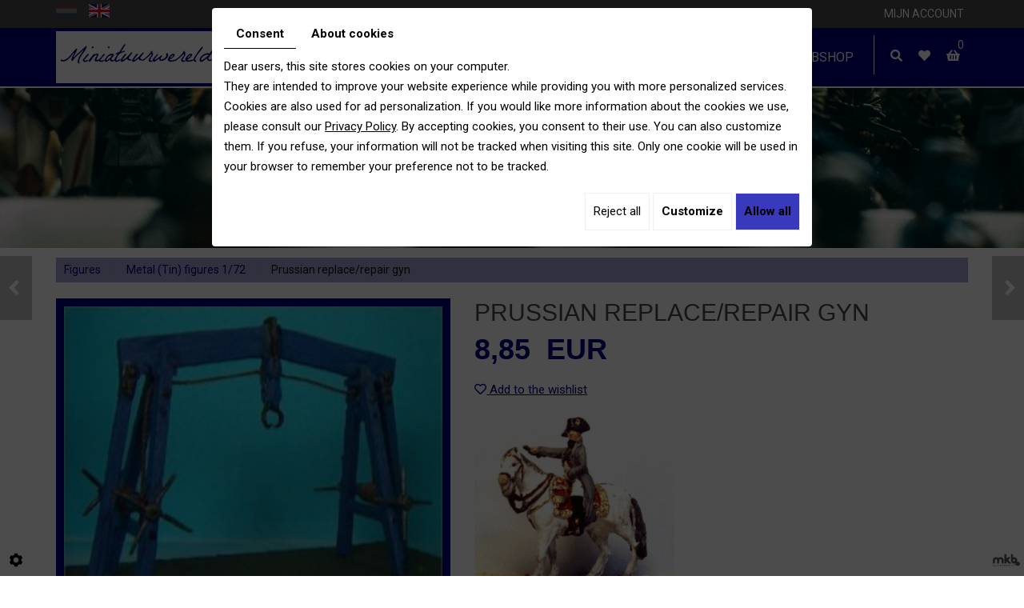

--- FILE ---
content_type: text/html; charset=UTF-8
request_url: https://www.miniatuurwereld.com/en/miniatuurwereld-com/figures/metal-tin-figures-1-72/prussian-replace-repair-gyn
body_size: 28747
content:
<!doctype html>
<html lang="en">
<head>
	<meta charset="utf-8">
	<title>Prussian replace/repair gyn</title>
	<meta name="description" content="">
	<meta name="viewport" content="width=device-width, initial-scale=1">
	<meta name="robots" content="">
	
	<!-- Google Tag Manager -->
<script>(function(w,d,s,l,i){w[l]=w[l]||[];w[l].push({'gtm.start':
new Date().getTime(),event:'gtm.js'});var f=d.getElementsByTagName(s)[0],
j=d.createElement(s),dl=l!='dataLayer'?'&l='+l:'';j.async=true;j.src=
'https://www.googletagmanager.com/gtm.js?id='+i+dl;f.parentNode.insertBefore(j,f);
})(window,document,'script','dataLayer','GTM-KDLBCS8');</script>
<!-- End Google Tag Manager -->
    
	<link rel="shortcut icon" href="https://www.miniatuurwereld.com/smarty/webshop02/media/images/favicon.ico" type="image/x-icon">
	<link rel="icon" href="https://www.miniatuurwereld.com/smarty/webshop02/media/images/favicon.ico" type="image/x-icon">
	<link rel="canonical" href="https://www.miniatuurwereld.com/en/catalog-8/metal-tin-figures-1-72/prussian-replace-repair-gyn">
	<meta property="og:title" content="Prussian replace/repair gyn">
	<meta property="og:type" content="website">
	<meta property="og:url" content="https://www.miniatuurwereld.com/en/miniatuurwereld-com/figures/metal-tin-figures-1-72/prussian-replace-repair-gyn">
	<meta property="og:image" content="">
	<meta property="og:description" content="Prussian replace/repair gyn">
 
        <link rel="stylesheet" href="https://cdnnen.proxi.tools/assets/Core/libs/bootstrap-3-dist/css/bootstrap.min.css" type="text/css" media="all"/>
<link rel="stylesheet" href="https://cdnnen.proxi.tools/assets/Core/libs/fontawesome-free-5-web/css/all.min.css" type="text/css" media="all"/>
<link rel="stylesheet" href="https://cdnnen.proxi.tools/assets/Catalog/styles/front/catalog-v2.css" type="text/css" media="all"/>
<link rel="stylesheet" href="https://www.miniatuurwereld.com/data/media/css/template.css" type="text/css" media="all"/>
<link rel="stylesheet" href="https://www.miniatuurwereld.com/data/media/css/webshop.css" type="text/css" media="all"/>
     
        <script type="text/javascript" src="https://cdnnen.proxi.tools/assets/Core/libs/jquery/jquery.1.9.1.js"></script>
    
    <script>
    var $j = jQuery.noConflict();
    </script>
    
    
    <script type="text/javascript" src="https://cdnnen.proxi.tools/assets/Core/libs/jquery/jquery.1.7.2.js"></script>
<script type="text/javascript" src="https://cdnnen.proxi.tools/assets/Core/libs/jquery/jquery.ui.js"></script>
<script type="text/javascript" src="https://cdnnen.proxi.tools/assets/Catalog/scripts/front/article.js"></script>
<script type="text/javascript" src="https://cdnnen.proxi.tools/assets/Catalog/scripts/front/globals.js"></script>
<script type="text/javascript" src="https://cdnnen.proxi.tools/assets/Catalog/scripts/front/category.js"></script>
<script type="text/javascript" src="https://cdnnen.proxi.tools/assets/Core/libs/jquery/jquery.nailthumb.1.1.js"></script>
<script type="text/javascript" src="https://cdnnen.proxi.tools/assets/Core/libs/jquery/jquery.accordionmenu.js"></script>
<script type="text/javascript" src="https://cdnnen.proxi.tools/assets/Core/libs/jquery/jquery.lazyload.min.js"></script>
<script type="text/javascript" src="https://cdnnen.proxi.tools/assets/Core/libs/jquery/jPages/jPages.js"></script>
<script type="text/javascript" src="https://cdnnen.proxi.tools/assets/Core/libs/galleryn/galleryn.js"></script>

	    <script type="application/ld+json">
        {
            "@context": "https://schema.org",
            "@type": "Product",
            "name": "Prussian replace/repair gyn",
            "image": [
                "https://www.miniatuurwereld.com/media/images/catalog/article/1771/big/1998.jpg"
            ],
            "description": "",
            "brand": {
                "slogan": ""
            },
            "offers": {
                "@type": "Offer",
                "url": "https://www.miniatuurwereld.com/en/prussian-replace-repair-gyn",
                                "availability": "https://schema.org/InStock"
            }
        }
    </script>


	
</head>
<body class="webshopTemplate lang-en  
    webshopArticleTemplate
    ">
    
    <!-- Google Tag Manager (noscript) -->
<noscript><iframe src="https://www.googletagmanager.com/ns.html?id=GTM-KDLBCS8"
height="0" width="0" style="display:none;visibility:hidden"></iframe></noscript>
<!-- End Google Tag Manager (noscript) -->
    
<div class="fullsite">
	<section class="topbar">
		<div class="container">
			<div class="row">
				<div class="col-sm-6 col-xs-4">
					<div class="language"><a href="https://www.miniatuurwereld.com/nl/prussian-replace-repair-gyn" class=""><span id="lang-nl">nl</span></a> <a href="https://www.miniatuurwereld.com/en/prussian-replace-repair-gyn" class="selected"><span id="lang-en">en</span></a></div>
				</div>
				<div class="col-sm-6 col-xs-8">
					<nav class="topnav">
						
			<ul>
							<li class="" >
					<a href="#" >
						Mijn account</a>
									</li>
																	</ul>
									
						<div class="toplogin">
							<form id="user-login" method="post" action="https://www.miniatuurwereld.com/user/login/ca/8">
    <h2>Connection</h2>

    


    <input type="text" class="field" name="l" placeholder="Login" value="" title="Login">
    <input type="password"  class="field" name="p" placeholder="Password" value="" title="Password">

    <input type="hidden" name="isExtranetUser" value="">


		    <a href="https://www.miniatuurwereld.com/client/c/account/create-profile/ca/8" class="registrate">Register</a> <span class="separator">|</span>
	
 	<a href="https://www.miniatuurwereld.com/user/forgot-email/ca/8" class="forgot">Forgotten</a>

    <input type="hidden" id="redirect" name="re" value="/en/miniatuurwereld-com/figures/metal-tin-figures-1-72/prussian-replace-repair-gyn" />
    <a href="#" onclick="$('#user-login').submit(); return false;" class="Send">Connection<span></span></a>
</form>
<script type="text/javascript">
	//<![CDATA[
	$(document).ready(function() {
		//$('#user-login input[title!=""]').hint();
		$("input").keypress(function(event) {
			if (event.which == 13 && $(this).parents("#user-login").length ) {
				event.preventDefault();
				$("#user-login").submit();
			}
		});

		$('#mail').off('keypress').on('keypress',(event)=>{

			if (event.which == 13 && $("#user-login").length ) {
				event.preventDefault();
				$("#user-login").submit();
				return false;
			}

			if(event.key.length === 1){
				const regex = /[a-zA-Z0-9.\-_@]/gm;
				const char = String.fromCharCode(event.which);
				let letter = regex.exec(char);
				if (letter !== null) {
					return true;
				}
				return false;
			}
		})
	});
	//]]>
</script>
<span class="clear"></span>

	<a href="https://www.miniatuurwereld.com/en/catalog-8/wishlist" class="user-wishlist"><i class="fa fa-heart prevent-active"></i> My wishlist</a>

						</div>
					</nav>
				</div>
			</div>
		</div>
	</section>
	<header class="top ">
		<div class="container">
			<div class="header-wrapper">
				<div class="logo">
					<a href="/" title="Wine Shop"><img src="https://www.miniatuurwereld.com/smarty/webshop02/media/images/logo-Miniatuurwereld.png" alt="Miniatuurwereld.com"></a>
				</div>
				<nav class="main-nav">
                    <div id="nav-group">
                    	<div id="navigation">
                    		<div>
                    			
			<ul class="sf-menu">
							<li class="" id="menu_8">
					<a href="/" >
						Home</a>
									</li>
							<li class="" id="menu_11">
					<a href="/en/figures" >
						Figures</a>
									</li>
							<li class="" id="menu_12">
					<a href="/en/vehicles-buildings" >
						Buildings/Vehicles</a>
									</li>
							<li class="" id="menu_13">
					<a href="/en/flags" >
						Flags</a>
									</li>
							<li class="" id="menu_14">
					<a href="/en/other" >
						Other</a>
									</li>
							<li class="" id="menu_7">
					<a href="/en/contact" >
						Contact</a>
									</li>
							<li class="" id="menu_22">
					<a href="/en/plastic-figures-1-72" >
						Webshop</a>
									</li>
																	</ul>
									
                    		</div>
                    	</div>
                    	<a href="#" class="mobile-nav"><i class="fa fa-bars" aria-hidden="true"></i> Menu</a>
                    	                    		<div class="search-button">
                    			<i class="fas fa-search"></i>
                    		</div>
                    	    <div class="wishlist-button">
                    	        <a href="https://www.miniatuurwereld.com/en/catalog-8/wishlist" title="My wishlist"><i class="fas fa-heart"></i></a>
                            </div>
                    		<div class="caddy-button">
                    			<i class="fas fa-shopping-basket"></i>
                    			<div id="CaddyCount"></div>
                    		</div>
                    		<div class="search-popup">
                    			<div class="searchForm">
    <input type="hidden" id="forceTranslationSubmit" value="Apply">
    <form action="https://www.miniatuurwereld.com/catalog/c/search/search-catalog/ca/8" method="get" name="searchcatalog" id="searchcatalog">
        <div class="container-Search">
                            <label for="tags" class="labrel-search">Search by word</label>
                        <input type="text" id="tags" name="tags" class="ui-autocomplete-input" value="" placeholder="Research"/>
                                                <input type="hidden" name="includeCat" id="includeCat" value="true">
            <input type="hidden" name="includeOptions" id="includeOptions" value="">
            <input type="hidden" name="onlyInTitle" id="onlyInTitle" value="">
            <input type="hidden" name="scrollingImgTitle" id="scrollingImgTitle" value="1">
            <input type="submit" name="submit" value="Apply" id="BtnSearch">
        </div>
    </form>
</div>
<script type="text/javascript" src="https://cdnnen.proxi.tools/assets/Catalog/scripts/front/search.js"></script>
<script>
    $(document).ready(function () {
        $.searches.showFilters = "";
        $.searches.showCategoryFilter = "";
        $.searches.url = "https://www.miniatuurwereld.com/catalog/c/search/charge-articles-categories/ca/8";
        $.searches.strings = ["", "of", "to", "and more", ""];
        $.searches.originalFieldValue = ["Mot clé", "Choisir une catégorie", "Choose a value"];
        $.searches.init();
    });
</script>
                    			<div class="search-popup-close">
                    				<span></span>
                    			</div>
                    		</div>
                    	                    </div>
				</nav>
			</div>
		</div>
	</header>
	<div class="sticky-placeholder"></div>
	<aside class="cart-sidebar">
		<div class="caddy-close">
			<span></span>
		</div>
		<h3>Winkelmandje</h3>
		<div class="caddy-total"></div>
		    <div class="box_cart">
        
        <ul class="Cart " id="catalog_cart"></ul>
                <a href="https://www.miniatuurwereld.com/catalog/c/cart/detail/ca/8" class="mini-cart-option mini-cart-option-cart">Basket</a>
        <a href="https://www.miniatuurwereld.com/catalog/c/checkout/step1/ca/8" class="mini-cart-option mini-cart-option-order">Checkout</a>

        <span class="clear"></span>
        <script type="text/javascript" src="https://cdnnen.proxi.tools/assets/Catalog/scripts/front/cart.js?r=59667"></script>
<script type="text/javascript" src="https://cdnnen.proxi.tools/assets/Core/libs/jquery/jquery.jbind.min.js"></script>
        <script type="text/javascript">
            $(document).ready(function () {
                $.cart.url = "https://www.miniatuurwereld.com/catalog/c/cart";
                $.cart.promoUrl = "https://www.miniatuurwereld.com/catalog/c/promofront";
                $.cart.showVat = 'on';
                $.cart.catalogKey = 8;
                $.cart.promos = [];
                $.cart.content = [];
                $.cart.hideVat = 0;
                $.cart.getCart();
                $.cart.summary_qte = "Qty";
                $.cart.catalog_article_unit_price_label = "Unit Price excluding VAT";
                $.cart.catalog_article_total_price_modal_label = "Price total";
                $.cart.calculPromoEnd = "";
            });
        </script>
        
            <ul style="display:none" id="cart-line">
                <li class="cart-list row cart-row-{id}---token--" id="cart-line-{id}---token--" data-token="--token--" data-selected-options="--selectedOptionsAndValues--">
                    (<span class="cartQty">{qty}</span>)
                    <a href="{url}">{title}</a>&nbsp;<span class="optionsList">{optionsList}</span><span class="optionsList personalized">{personalized}</span>&nbsp;<strong class="cartPrice stroke"><s>{oldPrice}</s></strong><strong class="cartPrice">{price}</strong>
                    <a href="#" onclick="javascript:eval('$.cart.removeItem(\'--token--\',\'{perso}\');'); return false;" class="Remove"></a>
                </li>
            </ul>
        
    </div>
<div id="quantityDialogOutOfStock" style="display:none;" title="Out of stock">Out of stock </div>
<div id="quantityDialogNotEnoughStock" style="display:none;" title="Insufficient inventory">Insufficient stock</div>
	</aside>
	<section class="banner ">
			<div class="diy-slideshow fade" id="slideshow">
					<figure class="show">
				<img src="https://www.miniatuurwereld.com/media/images/gallery/15/big/24.jpg" loading="lazy" alt="">
							</figure>
					<figure class="">
				<img src="https://www.miniatuurwereld.com/media/images/gallery/15/big/2571.jpg" loading="lazy" alt="">
							</figure>
					<figure class="">
				<img src="https://www.miniatuurwereld.com/media/images/gallery/15/big/1214.jpg" loading="lazy" alt="">
							</figure>
					<figure class="">
				<img src="https://www.miniatuurwereld.com/media/images/gallery/15/big/2574.jpg" loading="lazy" alt="">
							</figure>
					<figure class="">
				<img src="https://www.miniatuurwereld.com/media/images/gallery/15/big/1216.jpg" loading="lazy" alt="">
							</figure>
					<figure class="">
				<img src="https://www.miniatuurwereld.com/media/images/gallery/15/big/2570.jpg" loading="lazy" alt="">
							</figure>
					<figure class="">
				<img src="https://www.miniatuurwereld.com/media/images/gallery/15/big/2573.jpg" loading="lazy" alt="">
							</figure>
					<figure class="">
				<img src="https://www.miniatuurwereld.com/media/images/gallery/15/big/2572.jpg" loading="lazy" alt="">
							</figure>
					<figure class="">
				<img src="https://www.miniatuurwereld.com/media/images/gallery/15/big/1217.jpg" loading="lazy" alt="">
							</figure>
					<figure class="">
				<img src="https://www.miniatuurwereld.com/media/images/gallery/15/big/1218.jpg" loading="lazy" alt="">
							</figure>
					<figure class="">
				<img src="https://www.miniatuurwereld.com/media/images/gallery/15/big/26.jpg" loading="lazy" alt="">
							</figure>
							<span class="prev"><i class="fas fa-angle-left"></i></span>
			<span class="next"><i class="fas fa-angle-right"></i></span>
			</div>
	<style>
		.diy-slideshow.fade figure{ transition: opacity 1.5s;opacity:0 }.diy-slideshow .next,.diy-slideshow .prev{ opacity:0 }
	</style>
	<input type="hidden" id="simple_slideshow_key" value="10">
	<input type="hidden" id="simple_slideshow_htmlID" value="slideshow">
	<input type="hidden" id="simple_slideshow_autoplay" value="1">
	<input type="hidden" id="simple_slideshow_duration" value="5">
	<input type="hidden" id="simple_slideshow_swipe" value="1">

	</section>
	<div class="container">
		<div class="webshop-content">
    	        	        	            	        	    
    		
    		
    		
<script type="text/javascript" src="https://cdnnen.proxi.tools/assets/Catalog/scripts/front/checkout.js?r=784513"></script>
<link rel="stylesheet" href="https://cdnnen.proxi.tools/assets/Catalog/styles/front/checkout.css" type="text/css" media="all"/>
	
<div id="Shop"  class=" " >
		<div id="Head">
		                <a href="javascript:void(0);" onclick="$.cart.submitCart(8);" class="CartBtn">Checkout<span></span></a>
        <a href="https://www.miniatuurwereld.com/catalog/c/cart/detail/ca/8" class="CartBtn"><img src="https://cdnnen.proxi.tools/assets/Catalog/media/images/icon-cart.png" alt=""/>Basket<span></span></a>
    <div class="Cart" id="catalog_cart_mini">
                <span id="catalog_cart_mini-nbr-items">0</span> Articles | <span id="catalog_cart_mini-price" class="catalog_cart_mini-price"></span>&nbsp;<span id="catalog_cart_mini-price_promo" class="catalog_cart_mini-price_promo"></span>
    </div>
    <script type="text/javascript" src="https://cdnnen.proxi.tools/assets/Catalog/scripts/front/cart.js?r=74758"></script>
<script type="text/javascript" src="https://cdnnen.proxi.tools/assets/Core/libs/jquery/jquery.jbind.min.js"></script>
    <script type="text/javascript">
        $(document).ready(function () {
            $.cart.url = "https://www.miniatuurwereld.com/catalog/c/cart";
            $.cart.promoUrl = "https://www.miniatuurwereld.com/catalog/c/promofront";
            $.cart.showVat = 'on';
            $.cart.catalogKey = 8;
            $.cart.promos = [];
            $.cart.calculPromoEnd = "";
        });
    </script>
<div id="quantityDialogOutOfStock" style="display:none;" title="Out of stock">Out of stock </div>
<div id="quantityDialogNotEnoughStock" style="display:none;" title="Insufficient inventory">Insufficient stock</div>
	</div>
		<div id="Sidebar">
                    <div class="sidebarContent">
                

			<ul id="ShopNav" class="menu collapsible">
															<li>
						<a href="/en/catalog-8/figures" id="menu11">Figures <span class="cptProducts">(825)</span></a>
													<a class="open expandit" id="open" href="#">&nbsp;</a>
																					
			<ul id="11" class="menu collapsible ">
															<li>
						<a href="/en/catalog-8/plastic-figures-1-72" id="menu28">Plastic figures 1/72 <span class="cptProducts">(446)</span></a>
											</li>
																<li>
						<a href="/en/catalog-8/metal-tin-figures-1-72" id="menu29">Metal (Tin) figures 1/72 <span class="cptProducts">(358)</span></a>
											</li>
																<li>
						<a href="/en/catalog-8/plastic-figures-28mm" id="menu1145">Plastic figures 28mm <span class="cptProducts">(10)</span></a>
											</li>
																<li>
						<a href="/en/catalog-8/metal-tin-figures-28mm" id="menu1146">Metal (tin) figures 28mm <span class="cptProducts">(11)</span></a>
											</li>
									</ul>
	
											</li>
																<li>
						<a href="/en/catalog-8/vehicles-buildings" id="menu12">Vehicles / buildings <span class="cptProducts">(148)</span></a>
													<a class="open " id="open" href="#">&nbsp;</a>
																					
			<ul id="12" class="menu collapsible ">
															<li>
						<a href="/en/catalog-8/vehicles-buildings-1-72" id="menu2554">Vehicles / buildings 1/72 <span class="cptProducts">(101)</span></a>
											</li>
																<li>
						<a href="/en/catalog-8/vehicles-buildings-28mm" id="menu2555">Vehicles / buildings 28mm <span class="cptProducts">(39)</span></a>
											</li>
																<li>
						<a href="/en/catalog-8/3d-printed-buildings" id="menu2561">3D printed Buildings <span class="cptProducts">(8)</span></a>
											</li>
									</ul>
	
											</li>
																<li>
						<a href="/en/catalog-8/flags" id="menu13">Flags <span class="cptProducts">(389)</span></a>
													<a class="open " id="open" href="#">&nbsp;</a>
																					
			<ul id="13" class="menu collapsible ">
															<li>
						<a href="/en/catalog-8/flags-1-72-rofur-flags" id="menu2556">Flags 1/72 (Rofur Flags) <span class="cptProducts">(216)</span></a>
											</li>
																<li>
						<a href="/en/catalog-8/flags-28mm" id="menu2557">Flags 28mm <span class="cptProducts">(173)</span></a>
											</li>
									</ul>
	
											</li>
																<li>
						<a href="/en/catalog-8/other" id="menu14">Other <span class="cptProducts">(280)</span></a>
													<a class="open " id="open" href="#">&nbsp;</a>
																					
			<ul id="14" class="menu collapsible ">
															<li>
						<a href="/en/catalog-8/vallejo-modelcolors" id="menu2558">Vallejo Modelcolors <span class="cptProducts">(208)</span></a>
											</li>
																<li>
						<a href="/en/catalog-8/paint-sets" id="menu2559">Paint sets <span class="cptProducts">(51)</span></a>
											</li>
																<li>
						<a href="/en/catalog-8/misc-modeling" id="menu2560">Misc. Modeling <span class="cptProducts">(21)</span></a>
											</li>
									</ul>
	
											</li>
									</ul>
	

                <form id="user-login" method="post" action="https://www.miniatuurwereld.com/user/login/ca/8">
    <h2>Connection</h2>

    


    <input type="text" class="field" name="l" placeholder="Login" value="" title="Login">
    <input type="password"  class="field" name="p" placeholder="Password" value="" title="Password">

    <input type="hidden" name="isExtranetUser" value="">


		    <a href="https://www.miniatuurwereld.com/client/c/account/create-profile/ca/8" class="registrate">Register</a> <span class="separator">|</span>
	
 	<a href="https://www.miniatuurwereld.com/user/forgot-email/ca/8" class="forgot">Forgotten</a>

    <input type="hidden" id="redirect" name="re" value="/en/miniatuurwereld-com/figures/metal-tin-figures-1-72/prussian-replace-repair-gyn" />
    <a href="#" onclick="$('#user-login').submit(); return false;" class="Send">Connection<span></span></a>
</form>
<script type="text/javascript">
	//<![CDATA[
	$(document).ready(function() {
		//$('#user-login input[title!=""]').hint();
		$("input").keypress(function(event) {
			if (event.which == 13 && $(this).parents("#user-login").length ) {
				event.preventDefault();
				$("#user-login").submit();
			}
		});

		$('#mail').off('keypress').on('keypress',(event)=>{

			if (event.which == 13 && $("#user-login").length ) {
				event.preventDefault();
				$("#user-login").submit();
				return false;
			}

			if(event.key.length === 1){
				const regex = /[a-zA-Z0-9.\-_@]/gm;
				const char = String.fromCharCode(event.which);
				let letter = regex.exec(char);
				if (letter !== null) {
					return true;
				}
				return false;
			}
		})
	});
	//]]>
</script>
<span class="clear"></span>

	<a href="https://www.miniatuurwereld.com/en/catalog-8/wishlist" class="user-wishlist"><i class="fa fa-heart prevent-active"></i> My wishlist</a>

                    <div class="box_cart">
        
        <ul class="Cart " id="catalog_cart"></ul>
                <a href="https://www.miniatuurwereld.com/catalog/c/cart/detail/ca/8" class="mini-cart-option mini-cart-option-cart">Basket</a>
        <a href="https://www.miniatuurwereld.com/catalog/c/checkout/step1/ca/8" class="mini-cart-option mini-cart-option-order">Checkout</a>

        <span class="clear"></span>
        <script type="text/javascript" src="https://cdnnen.proxi.tools/assets/Catalog/scripts/front/cart.js?r=1"></script>
<script type="text/javascript" src="https://cdnnen.proxi.tools/assets/Core/libs/jquery/jquery.jbind.min.js"></script>
        <script type="text/javascript">
            $(document).ready(function () {
                $.cart.url = "https://www.miniatuurwereld.com/catalog/c/cart";
                $.cart.promoUrl = "https://www.miniatuurwereld.com/catalog/c/promofront";
                $.cart.showVat = 'on';
                $.cart.catalogKey = 8;
                $.cart.promos = [];
                $.cart.content = [];
                $.cart.hideVat = 0;
                $.cart.getCart();
                $.cart.summary_qte = "Qty";
                $.cart.catalog_article_unit_price_label = "Unit Price excluding VAT";
                $.cart.catalog_article_total_price_modal_label = "Price total";
                $.cart.calculPromoEnd = "";
            });
        </script>
        
            <ul style="display:none" id="cart-line">
                <li class="cart-list row cart-row-{id}---token--" id="cart-line-{id}---token--" data-token="--token--" data-selected-options="--selectedOptionsAndValues--">
                    (<span class="cartQty">{qty}</span>)
                    <a href="{url}">{title}</a>&nbsp;<span class="optionsList">{optionsList}</span><span class="optionsList personalized">{personalized}</span>&nbsp;<strong class="cartPrice stroke"><s>{oldPrice}</s></strong><strong class="cartPrice">{price}</strong>
                    <a href="#" onclick="javascript:eval('$.cart.removeItem(\'--token--\',\'{perso}\');'); return false;" class="Remove"></a>
                </li>
            </ul>
        
    </div>
<div id="quantityDialogOutOfStock" style="display:none;" title="Out of stock">Out of stock </div>
<div id="quantityDialogNotEnoughStock" style="display:none;" title="Insufficient inventory">Insufficient stock</div>
                            </div>
        	</div>
	<div id="ShopContent">
		<div id="SearchResult"></div>
		
		
    <script type="application/ld+json">
        {
            "@context": "https://schema.org",
            "@type": "BreadcrumbList",
            "itemListElement":
            [
                {
                    "@type": "ListItem",
                    "position": 1,
                    
                    "item":
                    {
                        "@id": "https://www.miniatuurwereld.com/en/figures",
                        "name": "Figures"   
                    }
                },{
                    "@type": "ListItem",
                    "position": 2,
                    
                    "item":
                    {
                        "@id": "https://www.miniatuurwereld.com/en/metal-tin-figures-1-72",
                        "name": "Metal (Tin) figures 1/72"   
                    }
                },{
                    "@type": "ListItem",
                    "position": 3,
                    
                    "item":
                    {
                        "@id": "https://www.miniatuurwereld.com/en/prussian-replace-repair-gyn",
                        "name": "Prussian replace/repair gyn"   
                    }
                }
            ]
        }
    </script>


		<div id="Breadcrumbs">

			
			
							<!--<a href="/en/catalog-8">Catalogue</a>-->
<span id="breadcrumbs-home"></span>
												<a href="/en/catalog-8/figures">Figures</a>
							 <span class="separator"> | </span> 					<a href="/en/catalog-8/metal-tin-figures-1-72">Metal (Tin) figures 1/72</a>
						 <span class="separator"> | </span> Prussian replace/repair gyn
	<script>
$(document).ready(function() {
	var catsToOpen=[0,11];
	catsToOpen.push(29);
						catsToOpen.push(11);
					catsToOpen.push(29);
				catsToOpen.reverse();
	
	$('#ShopNav a').removeClass('opened');
	for(i=0;i<catsToOpen.length;i++)
	{	
		$('a#menu'+catsToOpen[i].toString()).addClass('opened');
		$('a#menu'+catsToOpen[i].toString()).next().next().show();
	}
	
});

</script>
					</div>
					
				<div id="article-content" class="prix-0">
			
        <script type="application/ld+json">
        {
            "@context": "https://schema.org",
            "@type": "Product",
            "name": "Prussian replace/repair gyn",
            "image": [
                "https://www.miniatuurwereld.com/media/images/catalog/article/1771/big/1998.jpg"
            ],
            "description": "",
            "brand": {
                "slogan": "Art Miniaturen"
            },
            "offers": {
                "@type": "Offer",
                "url": "https://www.miniatuurwereld.com/en/prussian-replace-repair-gyn",
                                "availability": "https://schema.org/InStock"
            }
        }
    </script>


    <div itemscope itemtype="https://schema.org/Product">
        <div id="CatContent" class="">
                            <div class="articleGallery">
                        <div class="outer">
                <ul class="Gallery zoomGallery" style="display: block;">
                            <li class="medPhotoBox on">
                    <a class="medPhotoLink" href="https://www.miniatuurwereld.com/media/images/catalog/article/1771/big/1998.jpg" rel="gallery">
                        <img class="medPhoto"  alt="Prussian replace/repair gyn" src="https://www.miniatuurwereld.com/media/images/catalog/article/1771/mediumDetail/1998.jpg">
                    </a>
                </li>
                    </ul>
            </div>
<script>
    $(function() {
        $.catalogGlobals['productNailthumb'] = {medWidth: 240,
            medHeight: 200,
            thumbWidth: 60,
            thumbHeight: 60};
                
        $('.zoomGallery a.medPhotoLink')
            // tile mouse actions
            .on('mouseover', function () {
                $(this).find('img').css({'transform': 'scale(2)'});
                // console.log('mouseoverCheck');
            })
            .on('mouseout', function () {
                $(this).find('img').css({'transform': 'scale(1)'});
            })
            .on('mousemove', function (e) {
                $(this).find('img').css({'transform-origin': ((e.pageX - $(this).offset().left) / $(this).width()) * 100 + '% ' + ((e.pageY - $(this).offset().top) / $(this).height()) * 100 + '%'});
            });
        
            });
</script>
                </div>
                <div class="articleSummary">
                    <script type="text/javascript" src="https://cdnnen.proxi.tools/assets/Core/libs/jquery/jquery.validate.min.js"></script>
<div class="articleStatus"></div>
<h1 id="Title" class="">
	<span itemprop="name">
			Prussian replace/repair gyn
		</span>
			
		
			
				<span id="article-price" >

				    						8,85  EUR

								    </span>
				<span id="priceBundle" class="priceBundleErased"></span>
											
	</h1>
<div id="add-favorite-button" class="">
	<a href="#" id="add-to-wishlist" onclick="$.article.openModalWishlist(8, 1771)"><i class="fa fa-heart-o"></i> Add to the wishlist</a>
</div>

                                                            <input type="hidden" id="bundleActive" value="">
                    <input type="hidden" id="isparentWithChildrens" value="0">
                    <input type="hidden" id="extra_textarea" value="0">
                    <nav class="prev-next">
                         <a class="btnNext" href="https://www.miniatuurwereld.com/en/catalog-8/metal-tin-figures-1-72/prussian-reserve-infantry-command">Next <span class="cat-jp-next">»</span></a>
                        <a class="btnAnt" href="https://www.miniatuurwereld.com/en/catalog-8/metal-tin-figures-1-72/prussian-musketier-nco"><span class="cat-jp-ant">«</span> Previous</a>
                    </nav>
                                            <input type="hidden" id="bundleValor" value="0">
                        				<div id="markLogo">
                    <a href="https://www.miniatuurwereld.com/en/catalog-8/brand/39/colB/5/rowB/5">
                                                    <img src="https://www.miniatuurwereld.com/media/images/catalog/brand/en/39/TL005.jpeg" alt="Art Miniaturen" title="Art Miniaturen"/>
                                            </a>
                </div>
<script>
$(function() {
	$.catalogGlobals['productNailthumb'].logoWidth=200;
	$.catalogGlobals['productNailthumb'].logoHeight=200;
});
</script>

                        <input type="hidden" value="1" id="hideTitle" name="hideTitle">
                        <input id="extraRequired" type="hidden" value="0" name="extraRequired">
                        <input type="hidden" id="extraRequiredMessage" value="This field is required">
                        <form action="#" id="Order" class="articleInfoBox">
                                                        <input type="hidden" value="1771" id="GenId" name="GenId">
                            
                                <script xmlns="http://www.w3.org/1999/html">
        $(function () {
            $.cart.url = "https://www.miniatuurwereld.com/catalog/c/cart";
            $.cart.checkQuantity = true;
            $.cart.extraRequired = '0';
            $.cart.extra_textarea = '0';
            $.cart.extra_date = '0';
            $.cart.attachmentField = '';
            $.cart.giftCardArticle = '0';
            $.article.isUserLogged = '0';
            $.article.attachmentField = '';
            $.article.giftCardArticle = '0';
            $.article.giftCardPerso = '';
        });
    </script>
    <style>
    #qtychoice a.Decrease, #qtychoice a.Increase {
    display: inline-block;
    text-decoration: none;
    font-size: 0;
    text-align: center;
    width: 20px;
    }
    #qtychoice a.Decrease::after {
    content: '\f147';
    font-family: 'FontAwesome';
    font-size: 12px;
    }
    #qtychoice a.Increase::after {
    content: '\f196';
    font-family: 'FontAwesome';
    font-size: 12px;
    }
    </style>
                                                                                                                            <!--googleoff: all-->
                        <div id="quantityDialogOutOfStock" style="display:none;" title="Out of stock">Out of stock<br/> The restocking period for this product is about 999 days</div>
                        <div id="quantityDialogNotEnoughStock" style="display:none;" title="Insufficient inventory">Insufficient stock</div>
                        <!--googleon: all-->
                        <div id="stockInfo">
                                                                                                                                                        in stock
                                    <br/>
                                                                                                                </div>
                                                                                                                            <p id="qtychoice" >
                                    <label for="Qty">Quantity:</label>
                                    							<input type="text" name="1771" id="Qty" title="1" value="" class="blur" />
							                                </p>
                            
                                                            <input type="hidden" name="personalized" id="personalized" value="" class="blur"/>
                            
                            <!--googleoff: all-->
                            <div id="quantityDialogOverWeight" style="display:none;" title="Order too heavy">Because of its weight this product cannot be added to the cart. Please contact-us for further informations.</div>
                            <!--googleon: all-->
                                                            <div id="OrderBtns" >
                                    <a class="AddCart" href="#" onclick="$.cart.addToCart(); return false;">Add to basket<span></span></a>
                                </div>
                                                                                                                
<div style="display:none" id="dialog-product-added" class="dialog-product-popup" data-trans-qty-label="Quantity"
     data-trans-order-total-price-label="Price total">
    <div class="dialog-product-added-bg" onclick="$.cart.closeDivProductAdded()"></div>
    <div class="dialog-product-added-inner">
        <a href="javascript:void(0);" class="dialog-product-added-close" onclick="$.cart.closeDivProductAdded()"><span class="fa-stack fa-lg"><i class="fa fa-circle fa-stack-2x"></i><i class="fa fa-times fa-stack-1x fa-inverse"></i></span></a>
        <h4>The product has been added to your basket</h4>
        <div class="dialog-product-added-content">
                        <div id="modal-left-side"></div>

                        <div id="modal-right-side">
                <h5>Basket</h5>
                <div>
                    <span id="catalog_modal_complete_qty_label">Total number of article(s) :</span>
                    <span id="catalog_modal_complete_qty"></span>
                </div>
                <div>
                    <span id="catalog_modal_complete_htva_label">Sub total tax excl. :</span>
                    <span id="catalog_modal_complete_htva"></span>
                </div>
                <div>
                    <span id="catalog_modal_complete_tva_amount_label" style="display:none;">VAT :</span>
                    <span id="catalog_modal_complete_tva_amount" style="display: none"></span>
                </div>
                <div>
                    <span id="catalog_modal_complete_tvac_label" style="display:none;">Sub total tax incl. :</span>
                    <span id="catalog_modal_complete_tvac" style="display: none"></span>
                </div>
                <div>
                    <span id="catalog_modal_complete_tvac_promo_label" style="display:none">Promotion :</span>
                    <span id="catalog_modal_complete_tvac_promo" style="display:none"></span>
                </div>
            </div>
        </div>
                <div id="modal-footer">
            <a href="javascript:void(0);" onclick="$.cart.closeDivProductAdded()" class="dialog-product-added-btn-continue">Continue shopping</a>
                            <a href="https://www.miniatuurwereld.com/catalog/c/cart/detail/ca/8" class="dialog-product-added-btn-checkout">Checkout</a>
                    </div>
    </div>
</div>





<div style="display:none" id="dialog-product-wishlist" class="dialog-product-popup sizeall" data-trans-qty-label="Quantity"
     data-trans-order-total-price-label="Price total">
    <div class="dialog-product-added-bg" onclick="$.article.closeModalWishlist()"></div>
    <div class="dialog-product-added-inner">
        <a href="javascript:void(0);" class="dialog-product-added-close" onclick="$.article.closeModalWishlist()"><span class="fa-stack fa-lg"><i class="fa fa-circle fa-stack-2x"></i><i class="fa fa-times fa-stack-1x fa-inverse"></i></span></a>
                    <h4>Please login before adding to your wishlist</h4>
                <div class="dialog-product-wishlist-content">
            <p><strong>Prussian replace/repair gyn</strong></p>
                            <p><small>Log in   or 
                        <a href="https://www.miniatuurwereld.com/client/c/account/create-profile/ca/8">  create account   </a>  to save multiple wish lists and share it with friends and family.</small></p>
                    </div>
        <div id="modal-footer">
            <a href="javascript:void(0);" onclick="$.article.closeModalWishlist()" class="dialog-product-added-btn-continue">Continue shopping</a>
            <a href="https://www.miniatuurwereld.com/en/catalog-8/wishlist" class="dialog-product-added-btn-wishlist">My wishlist</a>
        </div>
    </div>
</div>



                            <input type="hidden" name="object[objectKey]" id="articleObjectKey" value="1771" />
<input type="hidden" name="parent" id="articleParentKey" value=""/>
                            
                        </form>
                        <!---- bundle not active---->
                        <!---- bundle ---->
                                    </div>
                    <script type="application/ld+json">
        {
            "@context": "https://schema.org",
            "@type": "Product",
            "name": "Prussian replace/repair gyn",
            "image": [
                "https://www.miniatuurwereld.com/media/images/catalog/article/1771/big/1998.jpg"
            ],
            "description": "",
            "brand": {
                "slogan": "Art Miniaturen"
            },
            "offers": {
                "@type": "Offer",
                "url": "https://www.miniatuurwereld.com/en/prussian-replace-repair-gyn",
                                "availability": "https://schema.org/InStock"
            }
        }
    </script>


                
    <script type="application/ld+json">
        {
            "@context": "https://schema.org",
            "@type": "BreadcrumbList",
            "itemListElement":
            [
                {
                    "@type": "ListItem",
                    "position": 1,
                    
                    "item":
                    {
                        "@id": "https://www.miniatuurwereld.com/en/figures",
                        "name": "Figures"   
                    }
                },{
                    "@type": "ListItem",
                    "position": 2,
                    
                    "item":
                    {
                        "@id": "https://www.miniatuurwereld.com/en/metal-tin-figures-1-72",
                        "name": "Metal (Tin) figures 1/72"   
                    }
                },{
                    "@type": "ListItem",
                    "position": 3,
                    
                    "item":
                    {
                        "@id": "https://www.miniatuurwereld.com/en/prussian-replace-repair-gyn",
                        "name": "Prussian replace/repair gyn"   
                    }
                }
            ]
        }
    </script>


                    </div>
        <div id="Products">
                            <div class="Tabs">
        
    <ul class="tabNavigation ">
                                                                    <li><a class="aTabRelated" href="#TabRelated">Related products</a></li>
                <li id="BundleTab"><a class="aTabBundle" href="#TabBundle"><span id="labelBundle">Bundle</span></a></li> <!-- TO SEE STYLE LATER-->
    </ul>
    <div class="TabContent" id="TabDescription" itemprop="description">
        
    </div>
    <div class="TabContent" id="TabPdf">
            </div>
    <div class="TabContent" id="TabReminder">
        <form id="ReminderForm">
            <p>You are interested in this product ? Leave us your address and phone number to be contacted again by our services.</p>
            <table>
                <tr>
                    <td>
                        <p class="mention">Last name *</p>
                    </td>
                    <td>
                        <p class="mention">First name *
                    </td>
                    <td>
                        <p class="mention">Company *
                    </td>
                </tr>
                <tr>
                    <td>
                        <input type="Text" name="last_name" id="last_name" required="required" value="" class="Text"/>
                    </td>
                    <td>
                        <input type="Text" name="first_name" id="first_name" required="required" value="" class="Text"/>
                    </td>
                    <td>
                        <input type="Text" name="society" id="society" required="required" value="" class="Text"/>
                    </td>
                </tr>
                <tr>
                    <td>
                        <p class="mention">Postcode *</p>
                    </td>
                    <td>
                        <p class="mention">E-mail *</p>
                    </td>
                    <td>
                        <p class="mention">Tel *</p>
                    </td>
                </tr>
                <tr>
                    <td>
                        <input type="Text" name="post_code" id="post_code" required="required" value="" class="Text"/>
                    </td>
                    <td>
                        <input type="Text" name="email_reminder" id="email_reminder" required="required" value="" class="Text"/>
                    </td>
                    <td>
                        <input type="Text" name="phone" id="phone" required="required" value="" class="Text"/>
                    </td>
                </tr>
            </table>
            <p class="mention_obligatoire">* Please fill all the compulsory fields</p>
            <p id="reminderFormError" class="mention_obligatoire"></p>

                        
            <input type="button" class="btn_valid" onClick="$.reminder.onSend(); return false;" id="reminder-submit" value="Validate"/>
            <input type="submit" id="button_submit_form_reminder" style="display: none;">

        </form>
        <script type="text/javascript" src="https://cdnnen.proxi.tools/assets/Core/libs/jquery/jquery.validate.min.js"></script>
<script type="text/javascript" src="https://cdnnen.proxi.tools/assets/Catalog/scripts/front/reminder.js"></script>
        <script>
            $.reminder.url_valid = "https://www.miniatuurwereld.com/catalog/c/front/reminder-form-insert/o/1771/c/8";
            $.reminder.msg_valid = "Your demand was well recorded and an e-mail of confirmation was sent on the email address which you seized.";
            $.reminder.msg_email_invalid = "Your email address is a disabled person.";
            $.reminder.msg_captcha_invalid = "Problem of validation of the captcha.";
        </script>
    </div>
    <div class="TabContent" id="Tabextra">
        
    </div>
                <div class="TabContent" id="TabDetails">
                            <span class="noMoreinfo">No additional info</span>
                        <hr/>
            <fieldset class="subArticlesBlock">
                <legend>Article(s) similaire(s)</legend>
                <div id="subArticlesList">
                    
                                    </div>
                            </fieldset>
        </div>
                <div class="TabContent" id="TabRelated">
            <p><strong>You could also be interested in the following products :</strong></p>
                            
                    </div>
    
        <!--  <div class="TabContent" id="TabBundle" style="display: none"> -->
                <div class="TabContent" id="TabBundle">
                                            				
			
                    </div>
    
    </div>




<script type="text/javascript">
    $(function () {
        var isparentWithChildrens = $('#isparentWithChildrens').val();
        var bundleActive = $('#bundleActive').val();

        if (isparentWithChildrens == 1) {
            $("#BundleTab").css("display", "none");
            $("#TabBundle").css("display", "none");

        }
        if (bundleActive == 1) {
            $("#BundleTab").css("display", "none");
            $("#TabBundle").css("display", "none");

            //not show bundle now

            var allSelects = $('#Order p');
            $.each(allSelects, function (key, value) {
                //console.log(value.id);
                if (value.id !== 'qtychoice') {
                    value.remove();
                }

            });

        }
        var tabContainers = $('div.Tabs > div');
        tabContainers.hide().filter(':first').show();

        $('div.Tabs ul.tabNavigation a').click(function () {
            tabContainers.hide();
            tabContainers.filter(this.hash).show();
            $('div.Tabs ul.tabNavigation a').removeClass('selected');
            $(this).addClass('selected');
            return false;
        }).filter(':first').click();

        if (!($('#TabRelated .ListItem').length > 0)) {
            $('#TabRelated').hide();
            $('a[href="#TabRelated"]').hide();
        }

        // alert($('#TabBundle .ListItem').length)
        // alert($('#TabDescription').css("display")=="none" && $('#TabDetails').css("display")=="none" && $('#TabRelated').css("display")=="none" )

        if (($('#TabBundle .ListItem').length < 1)) {
            $('#TabBundle').hide();
            $('a[href="#TabBundle"]').hide();
        }
        // if($('#TabDescription').css("display")=="none" && $('#TabDetails').css("display")=="none" && $('#TabRelated').css("display")=="none" ){
        //     if ($('#TabBundle .ListItem').length>0){
        //         $('#TabBundle').css("display","block");
        //     }
        // }
    });
</script>

                    </div>
                    <div class="articleReviews">
    <h3><a name="reviews"></a>Reviews</h3>

                    <a href="https://www.miniatuurwereld.com/catalog/c/review/form/ca/8/ar/1771" class="ReviewBtn">Write a review</a>

    </div>            </div>
    <script type="text/javascript">
        $(function () {
            $.article.url = "https://www.miniatuurwereld.com/catalog/c/front";
            $.article.noSubArticle = "Please choose the characteristics of the article  you want information on. If you have selected characteristics it is possible the item does not exist with those characteristics.";
            $.article.fidelityPointArticleParent = "0";
            $.article.init();
                        var basePrice = '8.85';
            //console.log('basePrice '+basePrice+' total price Bundle'+totalPriceBundle);
            var surdevis = 0;
            var surInfo = 0;
            var priceRayon = 0;
                        if (surdevis == "1") {
                var htmlTitle = $('#Title').html();
                //save current url
                var urlCur = window.location.href;
                var date = new Date();
                date.setTime(date.getTime() + (1 * 24 * 60 * 60 * 1000));
                var expires = "; expires=" + date.toGMTString();
                document.cookie = 'urlCURObject' + "=" + urlCur + expires + "; path=/";
                var titleWithbutton = htmlTitle + ' <span id="article-price-devis"> <a class="AddCart" onclick="$.article.DemandePrixOpenDial(1771); return false;" href="#">Request information</a> </span>';
                $('#Title').html(titleWithbutton);

            }
            if (surInfo == "1") {
                var htmlTitle = $('#Title').html();
                //save current url
                var urlCur = window.location.href;
                var date = new Date();
                date.setTime(date.getTime() + (1 * 24 * 60 * 60 * 1000));
                var expires = "; expires=" + date.toGMTString();
                document.cookie = 'urlCURObject' + "=" + urlCur + expires + "; path=/";
                var titleWithbutton = htmlTitle + ' <span id="article-sur-info"> <a class="AddCart" onclick="$.article.DemandePrixOpenDial(1771); return false;" href="#">Request information</a> </span>';
                $('#Title').html(titleWithbutton);
            }
            if (basePrice == "0" && priceRayon == "1") {
                $('#OrderBtns').css("display", "none");
                var htmlPrice = $('#article-price').html();
                var newHtmlPrice = '<span class="strikePrice">' + htmlPrice + '</span>';
                $('#article-price').html(newHtmlPrice);
            }
        });

    </script>

		</div>
	</div>
	</div>
<div class="clear"></div>
<script type="text/javascript">
	var titleMenuShop = "My Account";
</script>

<!--	
        	<section class="shop-boxes">
        		<ul>
<li>Gratis wereldwijde levering vanaf <strong>€ 300</strong></li>
<li>Geld terug garantie</li>
<li>24 uur op 24 bereikbaar</li>
</ul>
        	</section>
        	
        	-->
        	
		</div>
	</div>

	<footer class="bottom">
		<div class="container">
			<div class="row">
				<div class="col-lg-4 col-sm-4">
					<img src="https://www.miniatuurwereld.com/smarty/webshop02/media/images/logo-Miniatuurwereld.png" alt="Miniatuurwereld.com" class="footer-logo">
				</div>
				<div class="col-lg-5 col-sm-8 address">
        	        <h3>Miniatuurwereld.com</h3>
        	        <p>Kampen</p></br>
        	   
      
                    
        	        <p><span class="phone-responsive"><a href="tel:0621891461">06 21891461</br><a href="mailto:info@miniatuurwereld.com" class="adwconversion_email" data-adwconversion="info@miniatuurwereld.com">info@miniatuurwereld.com</a><br>
        	        KVK NL05073764</p>
				</div>
				<div class="col-lg-3 col-sm-12">
			<h3>Voorwaarden</h3>
					
			<ul class="sf-menu">
							<li class="" id="menu_17">
					<a href="/en/algemene-voorwaarden" >
						Algemene voorwaarden</a>
									</li>
							<li class="" id="menu_18">
					<a href="/en/levering" >
						Levering</a>
									</li>
																	</ul>
									
				</div>
			</div>
		</div>
	</footer>
	<div class="site-overlay"></div>
</div>
<div class="menu-wrap">
	<nav class="mobile-menu">
        
			<ul>
							<li class="" >
					<a href="/" >
						Home</a>
									</li>
							<li class="" >
					<a href="/en/figures" >
						Figures</a>
									</li>
							<li class="" >
					<a href="/en/vehicles-buildings" >
						Buildings/Vehicles</a>
									</li>
							<li class="" >
					<a href="/en/flags" >
						Flags</a>
									</li>
							<li class="" >
					<a href="/en/other" >
						Other</a>
									</li>
							<li class="" >
					<a href="/en/contact" >
						Contact</a>
									</li>
							<li class="" >
					<a href="/en/plastic-figures-1-72" >
						Webshop</a>
									</li>
																	</ul>
									
	</nav>
	<button class="close-button" id="close-button">Close Menu</button>
</div>

<link rel="stylesheet" href="https://cdnnen.proxi.tools/assets/Core/styles/footer-link.css" type="text/css" media="all"/>
    <div id="footerSlideContainer"><a href="https://www.mkbclickservice.nl/" target="_blank" id="footerSlideButton" class="footerSlideButton1" rel="nofollow"><span class="icon-logo-mkb"></span></a></div>
    <a href="#top" id="scrollTopBtn" class="back-to-top-link" aria-label="Scroll to Top"><i class="fa fa-angle-up"></i></a>
    <script>
        function scrollFunction() {
            window.scrollY > 200 ? document.getElementById("scrollTopBtn").classList.add("Active") : document.getElementById("scrollTopBtn").classList.remove("Active");
        }

        window.onscroll = function () {
            scrollFunction();
        };
    </script>

 
<link rel="stylesheet" href="https://cdnnen.proxi.tools/assets/Core/libs/fontawesome-free-5-web/css/v4-shims.min.css" type="text/css" media="all"/>
<link rel="stylesheet" href="https://cdnnen.proxi.tools/assets/Core/libs/jquery/fancybox/jquery.fancybox.css" type="text/css" media="all"/>
<link rel="stylesheet" href="https://cdnnen.proxi.tools/assets/Gallery/styles/gallery_simple_slideshow.min.css" type="text/css" media="all"/>
<link rel="stylesheet" href="https://cdnnen.proxi.tools/assets/Core/libs/frogadmin/jquery-ui-1.7.1.custom.css" type="text/css" media="all"/>
<link rel="stylesheet" href="https://cdnnen.proxi.tools/assets/Core/styles/validationEngine/validationEngine.jquery.css" type="text/css" media="all"/>
<link rel="stylesheet" href="https://cdnnen.proxi.tools/assets/Core/styles/validationEngine/template.css" type="text/css" media="all"/>
<link rel="stylesheet" href="https://cdnnen.proxi.tools/assets/Googlemapsv2/styles/modals.css" type="text/css" media="all"/>
<link rel="stylesheet" href="https://www.miniatuurwereld.com/data/media/css/modules.css" type="text/css" media="all"/>

<script type="text/javascript" src="https://cdnnen.proxi.tools/assets/Core/libs/jquery/fancybox/jquery.fancybox.js"></script>
<script type="text/javascript" src="https://cdnnen.proxi.tools/assets/Core/libs/jquery/fancybox/jquery.mousewheel.pack.js"></script>
<script type="text/javascript" src="https://cdnnen.proxi.tools/assets/Catalog/scripts/front/catalogCategory.fancyboxGallery.js"></script>
<script type="text/javascript" src="https://cdnnen.proxi.tools/assets/Core/libs/jquery/jquery.validationEngine.js"></script>
<script type="text/javascript" src="https://cdnnen.proxi.tools/assets/Core/libs/jquery/validationEngine/jquery.validationEngine-en.js"></script>
<script type="text/javascript" src="https://cdnnen.proxi.tools/assets/Core/scripts/adwords_conversions.js"></script>
<script type="text/javascript" src="https://cdnnen.proxi.tools/assets/Gallery/scripts/gallery_simple_slideshow.min.js"></script>
<script type="text/javascript" src="https://cdnnen.proxi.tools/assets/Contactv2/scripts/front/contactv2.js"></script>
<script type="text/javascript" src="https://www.miniatuurwereld.com/data/media/js/jquery.sticky.min.js"></script>
<script type="text/javascript" src="https://www.miniatuurwereld.com/data/media/js/superfish.js"></script>


<script>
$j(document).ready(function(){
    $j(window).on("scroll",function() {
        if($j(this).scrollTop() > 450) {
            $j("header.top").addClass("sticky-appear");
        } else {
            $j("header.top").removeClass("sticky-appear");
        };
        $(".sticky-placeholder").height($j("header.top").height());
    });
});
$(document).ready(function(){
    $('#navigation .sf-menu').superfish({
        cssArrows: true,
        animation: {opacity:'show'},
        animationOut: {opacity:'hide'}
    });
	
    $("#Shop #Head").after("<div id='mobile-sidebar'><a href='#'><i class='fas fa-bars'></i> Shop navigation</a></div>");
    $("#Sidebar").prepend("<a href='#' class='close-sidebar'><i class='fas fa-times'></i> Close</a>");
	/* toggle webshop sidebar */
	$("#mobile-sidebar a").on("click", function(e){
		e.preventDefault();
		$(this).parent().hide();
		$("#Sidebar").addClass("active");
		$(".close-sidebar").on("click", function(e){
			e.preventDefault();
			$("#Sidebar").removeClass("active");
			$("#mobile-sidebar").show();
		});
	});
	
	$('.mobile-nav').click(function(e){
		e.preventDefault();
		$('body').addClass('show-menu');
	});
	$('.site-overlay, .menu-wrap .close-button').click(function(e){
		e.preventDefault();
		$('body').removeClass('show-menu');
	});

	$('#navigation .sf-menu > li > ul > li > ul > li:nth-child(n+5)').hide();
	$('#navigation .sf-menu > li > ul > li > ul > li:nth-child(5)').each(function(){
		var ParentLink = $(this).closest('ul').parent().find('a').attr('href');
		// console.log(ParentLink);
		$(this).parent().append('<li><a href='+ParentLink+'>...</a></li>');
	});
	$('#nav-group .search-button i.fas').click(function(){
		$('#nav-group .search-popup').addClass('active');
		$('#nav-group .search-popup .searchForm input#tags').focus();
		$('html').addClass('search-active');
	});
	$('#nav-group .search-popup .search-popup-close').click(function(){
		$('#nav-group .search-popup').removeClass('active');
		$('#nav-group .search-popup .searchForm input#tags').blur();
		$('html').removeClass('search-active');
	});
	$('#nav-group .search-popup input#tags').attr('placeholder', 'Search');

	$('#nav-group .caddy-button i.fas').click(function(){
		$('aside.cart-sidebar').addClass('active');
	});
	$('aside.cart-sidebar .caddy-close').click(function(){
		$('aside.cart-sidebar').removeClass('active');
	});


    $(".sticky-top").sticky({
    });
    $('.popup').fancybox();
    $('nav.topnav a#account').hover(function(){
    	$('nav.topnav .toplogin').toggleClass('active');
    });
    $('nav.topnav .toplogin').hover(function(){
    	$(this).addClass('active');
    }, function(){
    	$(this).removeClass('active');
    });
});
$(function(){
	$('#catalog_cart_mini-nbr-items').bind("DOMSubtreeModified",function(){
		var CaddyCount = $(this).text();
		$('#CaddyCount').text(CaddyCount);
	})
	$('#catalog_cart_mini').bind("DOMSubtreeModified",function(){
		var CaddyTotal = $(this).html();
		$('aside.cart-sidebar .caddy-total').html(CaddyTotal);
	})
});
</script>


<script type="text/javascript">
	document.cookie = "scrollposition=;Path=/;expires=Thu, 01 Jan 1970 00:00:01 GMT;";
</script>
<div id="sdgdpr_modal_wrapper" style="display:block;">
	<div id="sdgdpr_modal">
		<div id="sdgdpr_modal_inner">
			<div class="sdgdpr_modal_nav">
				<ul class="nav-gdpr">
					<li class="sdgdpr_modal_nav_consent"><a href="javascript:void(0);" onclick="gdprShowConsent();" class="active">Consent</a></li>
					<li class="sdgdpr_modal_nav_about"><a href="javascript:void(0);" onclick="gdprShowAbout();">About cookies</a></li>
				</ul>
			</div>
			<div id="sdgdpr_modal_body">
				Dear users, this site stores cookies on your computer.<br>
They are intended to improve your website experience while providing you with more personalized services. Cookies are also used for ad personalization. If you would like more information about the cookies we use, please consult our
				<a id="cookie_url" class="sdprivacy_action" href="/en/confidentiality_ws" target="_blank">Privacy Policy</a>.
				By accepting cookies, you consent to their use. You can also customize them. If you refuse, your information will not be tracked when visiting this site. Only one cookie will be used in your browser to remember your preference not to be tracked.
			</div>
			<div class="btn-bl-gdpr">
				<a href="javascript: void(0);" id="sdgdpr_modal_buttons-reject" class="btn-gdpr">Reject all</a>
				<a href="javascript: void(0);" id="sdgdpr_modal_buttons-complex" class="btn-gdpr btn-params">Customize</a>
				<a href="javascript: void(0);" id="sdgdpr_modal_buttons-agree" class="btn-gdpr btn-agree">Allow all</a>
			</div>
		</div>
	</div>
</div>
<div id="consent_wrapper_advanced" class="consent_preferences" style="display: none;">
	<div class="privacy_prompt">
		<div class="sdgdpr_modal_nav">
			<ul class="nav-gdpr">
				<li class="sdgdpr_modal_nav_consent"><a href="javascript:void(0);" onclick="gdprShowConsent();" class="active">Consent</a></li>
				<li class="sdgdpr_modal_nav_about"><a href="javascript:void(0);" onclick="gdprShowAbout();">About cookies</a></li>
			</ul>
		</div>
		<div id="privacy_prompt_content">
			<section class="accordion">
				<div class="tab">
					<input type="checkbox" name="accordion-1" id="cb1">
					<label for="cb1" class="tab__label">
						<b>Strictly necessary cookies</b>
					</label>
					<div class="sdgdpradv_grid">
						<div class="sdgdpradv_desc">
							These cookies are absolutely necessary for the proper functioning of the site and cannot be disabled. They do not store any personal data.
						</div>
						<div class="sdgdpradv_status">
							<input type="checkbox" class="toggle" id="toggle_cat6" checked="" disabled="" data-used="true">
							<label tabindex="0" for="toggle_cat6" id="label_cat6">
								<span class="off"> </span>
								<span class="idle"> </span>
								<span class="on"> </span>
							</label>
						</div>
					</div>
					<div class="tab__content">
																																												<div class="cat_cookies_gr">
								<div class="type_cookies">Name :</div>
								<div class="detail_cookies"> CookieGDPR2 &nbsp;</div>
								<div class="type_cookies">Default value :</div>
								<div class="detail_cookies">0 &nbsp;</div>
								<div class="type_cookies">Description :</div>
								<div class="detail_cookies">Recording of the choice validating the acceptance of all cookies</div>
								<div class="type_cookies">Expiration :</div>
								<div class="detail_cookies">+1 year </div>
							</div>
														<div class="cat_cookies_gr">
								<div class="type_cookies">Name :</div>
								<div class="detail_cookies"> CookieGDPRAD &nbsp;</div>
								<div class="type_cookies">Default value :</div>
								<div class="detail_cookies">0 &nbsp;</div>
								<div class="type_cookies">Description :</div>
								<div class="detail_cookies">Recording of the choice validating the acceptance of advertising cookies</div>
								<div class="type_cookies">Expiration :</div>
								<div class="detail_cookies">+1 year </div>
							</div>
														<div class="cat_cookies_gr">
								<div class="type_cookies">Name :</div>
								<div class="detail_cookies"> CookieGDPRTracking &nbsp;</div>
								<div class="type_cookies">Default value :</div>
								<div class="detail_cookies">0 &nbsp;</div>
								<div class="type_cookies">Description :</div>
								<div class="detail_cookies">Recording of the choice validating the acceptance of tracking cookies</div>
								<div class="type_cookies">Expiration :</div>
								<div class="detail_cookies">+1 year </div>
							</div>
														<div class="cat_cookies_gr">
								<div class="type_cookies">Name :</div>
								<div class="detail_cookies"> CookieGDPRAN &nbsp;</div>
								<div class="type_cookies">Default value :</div>
								<div class="detail_cookies">0 &nbsp;</div>
								<div class="type_cookies">Description :</div>
								<div class="detail_cookies">Recording of the choice validating the acceptance of consent to Google Analytics storage</div>
								<div class="type_cookies">Expiration :</div>
								<div class="detail_cookies">+1 year </div>
							</div>
														<div class="cat_cookies_gr">
								<div class="type_cookies">Name :</div>
								<div class="detail_cookies"> CookieGDPRADST &nbsp;</div>
								<div class="type_cookies">Default value :</div>
								<div class="detail_cookies">0 &nbsp;</div>
								<div class="type_cookies">Description :</div>
								<div class="detail_cookies">Recording of the choice validating the acceptance of consent to Google Ad data storage</div>
								<div class="type_cookies">Expiration :</div>
								<div class="detail_cookies">+1 year </div>
							</div>
														<div class="cat_cookies_gr">
								<div class="type_cookies">Name :</div>
								<div class="detail_cookies"> CookieGDPRADUD &nbsp;</div>
								<div class="type_cookies">Default value :</div>
								<div class="detail_cookies">0 &nbsp;</div>
								<div class="type_cookies">Description :</div>
								<div class="detail_cookies">Recording of the choice validating the acceptance of consent to Google user data</div>
								<div class="type_cookies">Expiration :</div>
								<div class="detail_cookies">+1 year </div>
							</div>
														<div class="cat_cookies_gr">
								<div class="type_cookies">Name :</div>
								<div class="detail_cookies"> CookieGDPRADPERSO &nbsp;</div>
								<div class="type_cookies">Default value :</div>
								<div class="detail_cookies">0 &nbsp;</div>
								<div class="type_cookies">Description :</div>
								<div class="detail_cookies">Recording of the choice validating the acceptance of consent to Google personalization</div>
								<div class="type_cookies">Expiration :</div>
								<div class="detail_cookies">+1 year </div>
							</div>
														<div class="cat_cookies_gr">
								<div class="type_cookies">Name :</div>
								<div class="detail_cookies"> mobile &nbsp;</div>
								<div class="type_cookies">Default value :</div>
								<div class="detail_cookies">0 &nbsp;</div>
								<div class="type_cookies">Description :</div>
								<div class="detail_cookies">Recording of the choice regarding the site's display mode, if you opt for the mobile version instead of the computer version</div>
								<div class="type_cookies">Expiration :</div>
								<div class="detail_cookies">+1 month </div>
							</div>
														<div class="cat_cookies_gr">
								<div class="type_cookies">Name :</div>
								<div class="detail_cookies"> preferedLanguage &nbsp;</div>
								<div class="type_cookies">Default value :</div>
								<div class="detail_cookies">en &nbsp;</div>
								<div class="type_cookies">Description :</div>
								<div class="detail_cookies">Recording of the visitor's preferred language choice</div>
								<div class="type_cookies">Expiration :</div>
								<div class="detail_cookies">+1 month </div>
							</div>
														<div class="cat_cookies_gr">
								<div class="type_cookies">Name :</div>
								<div class="detail_cookies"> cart &nbsp;</div>
								<div class="type_cookies">Default value :</div>
								<div class="detail_cookies"> &nbsp;</div>
								<div class="type_cookies">Description :</div>
								<div class="detail_cookies">Anonymous content of the shopping cart. It is reset to zero once the order is completed.</div>
								<div class="type_cookies">Expiration :</div>
								<div class="detail_cookies">+1 day </div>
							</div>
														<div class="cat_cookies_gr">
								<div class="type_cookies">Name :</div>
								<div class="detail_cookies"> infoShopMondialRelay &nbsp;</div>
								<div class="type_cookies">Default value :</div>
								<div class="detail_cookies"> &nbsp;</div>
								<div class="type_cookies">Description :</div>
								<div class="detail_cookies">Storage of anonymous information related to the chosen delivery point when an order is being created on e-commerce</div>
								<div class="type_cookies">Expiration :</div>
								<div class="detail_cookies"> session time only</div>
							</div>
														<div class="cat_cookies_gr">
								<div class="type_cookies">Name :</div>
								<div class="detail_cookies"> deliveryKey &nbsp;</div>
								<div class="type_cookies">Default value :</div>
								<div class="detail_cookies"> &nbsp;</div>
								<div class="type_cookies">Description :</div>
								<div class="detail_cookies">Storage of the anonymous choice of delivery method when an order is being created on e-commerce</div>
								<div class="type_cookies">Expiration :</div>
								<div class="detail_cookies"> session time only</div>
							</div>
														<div class="cat_cookies_gr">
								<div class="type_cookies">Name :</div>
								<div class="detail_cookies"> codePromoValid &nbsp;</div>
								<div class="type_cookies">Default value :</div>
								<div class="detail_cookies"> &nbsp;</div>
								<div class="type_cookies">Description :</div>
								<div class="detail_cookies">Temporary information regarding the validation of the last promo code used during an e-commerce order</div>
								<div class="type_cookies">Expiration :</div>
								<div class="detail_cookies">+1 hour </div>
							</div>
														<div class="cat_cookies_gr">
								<div class="type_cookies">Name :</div>
								<div class="detail_cookies"> paymentMode &nbsp;</div>
								<div class="type_cookies">Default value :</div>
								<div class="detail_cookies"> &nbsp;</div>
								<div class="type_cookies">Description :</div>
								<div class="detail_cookies">Temporary information concerning the choice of payment method during an e-commerce order</div>
								<div class="type_cookies">Expiration :</div>
								<div class="detail_cookies"> session time only</div>
							</div>
														<div class="cat_cookies_gr">
								<div class="type_cookies">Name :</div>
								<div class="detail_cookies"> couponCodePost &nbsp;</div>
								<div class="type_cookies">Default value :</div>
								<div class="detail_cookies"> &nbsp;</div>
								<div class="type_cookies">Description :</div>
								<div class="detail_cookies">Temporary information regarding the use of a coupon related to a postal code at the time of the e-commerce order</div>
								<div class="type_cookies">Expiration :</div>
								<div class="detail_cookies"> session time only</div>
							</div>
														<div class="cat_cookies_gr">
								<div class="type_cookies">Name :</div>
								<div class="detail_cookies"> categoriesOrder &nbsp;</div>
								<div class="type_cookies">Default value :</div>
								<div class="detail_cookies"> &nbsp;</div>
								<div class="type_cookies">Description :</div>
								<div class="detail_cookies">Storage of the sort type chosen by the visitor to classify product lists on e-commerce</div>
								<div class="type_cookies">Expiration :</div>
								<div class="detail_cookies"> session time only</div>
							</div>
														<div class="cat_cookies_gr">
								<div class="type_cookies">Name :</div>
								<div class="detail_cookies"> displayproduct &nbsp;</div>
								<div class="type_cookies">Default value :</div>
								<div class="detail_cookies"> &nbsp;</div>
								<div class="type_cookies">Description :</div>
								<div class="detail_cookies">Storage of the choice of product display type on e-commerce product listing pages</div>
								<div class="type_cookies">Expiration :</div>
								<div class="detail_cookies"> session time only</div>
							</div>
														<div class="cat_cookies_gr">
								<div class="type_cookies">Name :</div>
								<div class="detail_cookies"> catalog_wishlist &nbsp;</div>
								<div class="type_cookies">Default value :</div>
								<div class="detail_cookies"> &nbsp;</div>
								<div class="type_cookies">Description :</div>
								<div class="detail_cookies">Storage of the list of products added to favorites by the visitor on e-commerce</div>
								<div class="type_cookies">Expiration :</div>
								<div class="detail_cookies">+1 year </div>
							</div>
														<div class="cat_cookies_gr">
								<div class="type_cookies">Name :</div>
								<div class="detail_cookies"> cart-SITEID &nbsp;</div>
								<div class="type_cookies">Default value :</div>
								<div class="detail_cookies"> &nbsp;</div>
								<div class="type_cookies">Description :</div>
								<div class="detail_cookies">Storage of the visitor's shopping cart on e-commerce</div>
								<div class="type_cookies">Expiration :</div>
								<div class="detail_cookies">+1 day </div>
							</div>
														<div class="cat_cookies_gr">
								<div class="type_cookies">Name :</div>
								<div class="detail_cookies"> orderOrigin &nbsp;</div>
								<div class="type_cookies">Default value :</div>
								<div class="detail_cookies"> &nbsp;</div>
								<div class="type_cookies">Description :</div>
								<div class="detail_cookies">Storage of the sorting information of presented real estate properties</div>
								<div class="type_cookies">Expiration :</div>
								<div class="detail_cookies">+1 year </div>
							</div>
														<div class="cat_cookies_gr">
								<div class="type_cookies">Name :</div>
								<div class="detail_cookies"> orderWay &nbsp;</div>
								<div class="type_cookies">Default value :</div>
								<div class="detail_cookies"> &nbsp;</div>
								<div class="type_cookies">Description :</div>
								<div class="detail_cookies">Storage of the direction of sorting of presented real estate properties</div>
								<div class="type_cookies">Expiration :</div>
								<div class="detail_cookies">+1 year </div>
							</div>
														<div class="cat_cookies_gr">
								<div class="type_cookies">Name :</div>
								<div class="detail_cookies"> lang &nbsp;</div>
								<div class="type_cookies">Default value :</div>
								<div class="detail_cookies"> &nbsp;</div>
								<div class="type_cookies">Description :</div>
								<div class="detail_cookies">Current visitor language</div>
								<div class="type_cookies">Expiration :</div>
								<div class="detail_cookies">+30 days </div>
							</div>
														<div class="cat_cookies_gr">
								<div class="type_cookies">Name :</div>
								<div class="detail_cookies"> domain &nbsp;</div>
								<div class="type_cookies">Default value :</div>
								<div class="detail_cookies"> &nbsp;</div>
								<div class="type_cookies">Description :</div>
								<div class="detail_cookies">Site domain name</div>
								<div class="type_cookies">Expiration :</div>
								<div class="detail_cookies">+1 year </div>
							</div>
														<div class="cat_cookies_gr">
								<div class="type_cookies">Name :</div>
								<div class="detail_cookies"> tok &nbsp;</div>
								<div class="type_cookies">Default value :</div>
								<div class="detail_cookies"> &nbsp;</div>
								<div class="type_cookies">Description :</div>
								<div class="detail_cookies">Token of the visitor connected to the e-commerce site or extranet</div>
								<div class="type_cookies">Expiration :</div>
								<div class="detail_cookies">+30 days </div>
							</div>
														<div class="cat_cookies_gr">
								<div class="type_cookies">Name :</div>
								<div class="detail_cookies"> callrkey &nbsp;</div>
								<div class="type_cookies">Default value :</div>
								<div class="detail_cookies"> &nbsp;</div>
								<div class="type_cookies">Description :</div>
								<div class="detail_cookies">Unique key used to connect a visitor and our website by phone</div>
								<div class="type_cookies">Expiration :</div>
								<div class="detail_cookies">+4 hours </div>
							</div>
														<div class="cat_cookies_gr">
								<div class="type_cookies">Name :</div>
								<div class="detail_cookies"> mondialRelayAct &nbsp;</div>
								<div class="type_cookies">Default value :</div>
								<div class="detail_cookies"> &nbsp;</div>
								<div class="type_cookies">Description :</div>
								<div class="detail_cookies">Storage of return information from the Mondial Relay service following a choice of a delivery point during an e-commerce order</div>
								<div class="type_cookies">Expiration :</div>
								<div class="detail_cookies"> session time only</div>
							</div>
														<div class="cat_cookies_gr">
								<div class="type_cookies">Name :</div>
								<div class="detail_cookies"> customDeliveryType &nbsp;</div>
								<div class="type_cookies">Default value :</div>
								<div class="detail_cookies"> &nbsp;</div>
								<div class="type_cookies">Description :</div>
								<div class="detail_cookies">Storage of information that allows differentiating the delivery method that was chosen when selecting a delivery method on e-commerce</div>
								<div class="type_cookies">Expiration :</div>
								<div class="detail_cookies"> session time only</div>
							</div>
														<div class="cat_cookies_gr">
								<div class="type_cookies">Name :</div>
								<div class="detail_cookies"> customDelivery &nbsp;</div>
								<div class="type_cookies">Default value :</div>
								<div class="detail_cookies"> &nbsp;</div>
								<div class="type_cookies">Description :</div>
								<div class="detail_cookies">Storage of the date and time chosen when selecting a delivery method on e-commerce</div>
								<div class="type_cookies">Expiration :</div>
								<div class="detail_cookies"> session time only</div>
							</div>
														<div class="cat_cookies_gr">
								<div class="type_cookies">Name :</div>
								<div class="detail_cookies"> display &nbsp;</div>
								<div class="type_cookies">Default value :</div>
								<div class="detail_cookies"> &nbsp;</div>
								<div class="type_cookies">Description :</div>
								<div class="detail_cookies">Storage of the display type for listings in table, list, or column format</div>
								<div class="type_cookies">Expiration :</div>
								<div class="detail_cookies"> session time only</div>
							</div>
														<div class="cat_cookies_gr">
								<div class="type_cookies">Name :</div>
								<div class="detail_cookies"> PHPSESSID &nbsp;</div>
								<div class="type_cookies">Default value :</div>
								<div class="detail_cookies"> &nbsp;</div>
								<div class="type_cookies">Description :</div>
								<div class="detail_cookies">NID, CONSENT, PHPSESSID are technically necessary session variables that track whether a user is logged in or not. Placed by: Google Ireland Limited</div>
								<div class="type_cookies">Expiration :</div>
								<div class="detail_cookies"> session time only</div>
							</div>
														<div class="cat_cookies_gr">
								<div class="type_cookies">Name :</div>
								<div class="detail_cookies"> CONSENT &nbsp;</div>
								<div class="type_cookies">Default value :</div>
								<div class="detail_cookies"> &nbsp;</div>
								<div class="type_cookies">Description :</div>
								<div class="detail_cookies">NID, CONSENT, PHPSESSID are technically necessary session variables that track whether a user is logged in or not. Placed by: Google Ireland Limited</div>
								<div class="type_cookies">Expiration :</div>
								<div class="detail_cookies">+5 year </div>
							</div>
														<div class="cat_cookies_gr">
								<div class="type_cookies">Name :</div>
								<div class="detail_cookies"> CookieConsent &nbsp;</div>
								<div class="type_cookies">Default value :</div>
								<div class="detail_cookies"> &nbsp;</div>
								<div class="type_cookies">Description :</div>
								<div class="detail_cookies">Stores the user's authorization for the use of cookies for the current domain</div>
								<div class="type_cookies">Expiration :</div>
								<div class="detail_cookies">+1 year </div>
							</div>
														<div class="cat_cookies_gr">
								<div class="type_cookies">Name :</div>
								<div class="detail_cookies"> NID &nbsp;</div>
								<div class="type_cookies">Default value :</div>
								<div class="detail_cookies"> &nbsp;</div>
								<div class="type_cookies">Description :</div>
								<div class="detail_cookies">NID, CONSENT, PHPSESSID are technically necessary session variables that track whether a user is logged in or not. Placed by: Google Ireland Limited</div>
								<div class="type_cookies">Expiration :</div>
								<div class="detail_cookies">+6 month </div>
							</div>
													<br><br>
					</div>
				</div>
				<div class="tab">
					<input type="checkbox" name="accordion-1" id="cb2">
					<label for="cb2" class="tab__label"><b>Tracking pixel</b></label>
					<div class="sdgdpradv_grid">
						<div class="sdgdpradv_desc">
							The tracking pixel allows social network type platforms (LinkedIn, Facebook...) to follow your navigation on our site and create audiences based on your interests, if you are connected to them. The collected data is anonymous. Thanks to them, we are able to offer you content and advertisements in accordance with your preferences on these same platforms.
						</div>
						<div class="sdgdpradv_status">
							<input type="checkbox" class="toggle" id="toggle_cat7" data-used="false">
							<label tabindex="0" for="toggle_cat7" id="label_cat7">
								<span class="off"> </span>
								<span class="idle"> </span>
								<span class="on"> </span>
							</label>
						</div>
					</div>
					<div class="tab__content">
																																												<div class="cat_cookies_gr">
								<div class="type_cookies">Name:</div>
								<div class="detail_cookies"> TRADEDOUBLER</div>
								<div class="type_cookies">Default value:</div>
								<div class="detail_cookies">#</div>
								<div class="type_cookies">Description:</div>
								<div class="detail_cookies">Tracking cookie for tradedoubler.com for e-commerce optimization</div>
								<div class="type_cookies">Expiration:</div>
								<div class="detail_cookies">+1 year </div>
							</div>
													<div class="cat_cookies_gr">
								<div class="type_cookies">Name:</div>
								<div class="detail_cookies"> urlCURObject</div>
								<div class="type_cookies">Default value:</div>
								<div class="detail_cookies">#</div>
								<div class="type_cookies">Description:</div>
								<div class="detail_cookies">Storage of the web address of the last product visited on e-commerce for navigation optimization purposes</div>
								<div class="type_cookies">Expiration:</div>
								<div class="detail_cookies">+1 day </div>
							</div>
													<div class="cat_cookies_gr">
								<div class="type_cookies">Name:</div>
								<div class="detail_cookies"> IDE</div>
								<div class="type_cookies">Default value:</div>
								<div class="detail_cookies">#</div>
								<div class="type_cookies">Description:</div>
								<div class="detail_cookies">doubleclick.net</div>
								<div class="type_cookies">Expiration:</div>
								<div class="detail_cookies">+1 month </div>
							</div>
													<div class="cat_cookies_gr">
								<div class="type_cookies">Name:</div>
								<div class="detail_cookies"> gwcc</div>
								<div class="type_cookies">Default value:</div>
								<div class="detail_cookies">#</div>
								<div class="type_cookies">Description:</div>
								<div class="detail_cookies"></div>
								<div class="type_cookies">Expiration:</div>
								<div class="detail_cookies">+4 months </div>
							</div>
													<div class="cat_cookies_gr">
								<div class="type_cookies">Name:</div>
								<div class="detail_cookies"> loc</div>
								<div class="type_cookies">Default value:</div>
								<div class="detail_cookies">#</div>
								<div class="type_cookies">Description:</div>
								<div class="detail_cookies"></div>
								<div class="type_cookies">Expiration:</div>
								<div class="detail_cookies">+1 year </div>
							</div>
											</div>
				</div>
				<div class="tab">
					<input type="checkbox" name="accordion-1" id="cb3">
					<label for="cb3" class="tab__label"><b>Analytics storage</b></label>
					<div class="sdgdpradv_grid">
						<div class="sdgdpradv_desc">
							Allows storage (such as cookies) related to analytics, e.g., visit duration.
						</div>
						<div class="sdgdpradv_status">
							<input type="checkbox" class="toggle" id="toggle_cat9" data-used="false">
							<label tabindex="0" for="toggle_cat9" id="label_cat9">
								<span class="off"> </span>
								<span class="idle"> </span>
								<span class="on"> </span>
							</label>
						</div>
					</div>
					<div class="tab__content">
																																							<div class="cat_cookies_gr">
								<div class="type_cookies">Name:</div>
								<div class="detail_cookies"> _ga</div>
								<div class="type_cookies">Default value:</div>
								<div class="detail_cookies">#</div>
								<div class="type_cookies">Description:</div>
								<div class="detail_cookies">Google (www.Google.com) manages the Google Display Network, a collection of millions of websites and mobile applications powered by graphic ads, including many Google services such as YouTube. Google also manages the Doubleclick digital advertising platform: the foundation of advertising technology for creating, executing, and managing digital ads for buyers, video creators, and sellers worldwide. The Doubleclick platform includes Doubleclick Advertising Exchange and Double Click Bid Manager. Placed by: Google Ireland Limited</div>
								<div class="type_cookies">Expiration:</div>
								<div class="detail_cookies">+2 year </div>
							</div>
													<div class="cat_cookies_gr">
								<div class="type_cookies">Name:</div>
								<div class="detail_cookies"> _gat_gtag_UA_</div>
								<div class="type_cookies">Default value:</div>
								<div class="detail_cookies">#</div>
								<div class="type_cookies">Description:</div>
								<div class="detail_cookies">This cookie is placed by Google, which constitutes a significant improvement for the Google Analytics service, more commonly used. This cookie is used to identify unique user IDs based on a randomly generated client identifier. Each time a page is opened, visitor, session, and campaign data are determined for page analysis. Placed by: Google Ireland Limited</div>
								<div class="type_cookies">Expiration:</div>
								<div class="detail_cookies">+1 minute </div>
							</div>
													<div class="cat_cookies_gr">
								<div class="type_cookies">Name:</div>
								<div class="detail_cookies"> _gcl_au</div>
								<div class="type_cookies">Default value:</div>
								<div class="detail_cookies">#</div>
								<div class="type_cookies">Description:</div>
								<div class="detail_cookies">Google (www.Google.com) manages the Google Display Network, a collection of millions of websites and mobile applications powered by graphic ads, including many Google services such as YouTube. Google also manages the Doubleclick digital advertising platform: the foundation of advertising technology for creating, executing, and managing digital ads for buyers, video creators, and sellers worldwide. The Doubleclick platform includes Doubleclick Advertising Exchange and Double Click Bid Manager. Placed by: Google Ireland Limited</div>
								<div class="type_cookies">Expiration:</div>
								<div class="detail_cookies">+3 month </div>
							</div>
													<div class="cat_cookies_gr">
								<div class="type_cookies">Name:</div>
								<div class="detail_cookies"> _gid</div>
								<div class="type_cookies">Default value:</div>
								<div class="detail_cookies">#</div>
								<div class="type_cookies">Description:</div>
								<div class="detail_cookies">Google (www.Google.com) manages the Google Display Network, a collection of millions of websites and mobile applications powered by graphic ads, including many Google services such as YouTube. Google also manages the Doubleclick digital advertising platform: the foundation of advertising technology for creating, executing, and managing digital ads for buyers, video creators, and sellers worldwide. The Doubleclick platform includes Doubleclick Advertising Exchange and Double Click Bid Manager. Placed by: Google Ireland Limited</div>
								<div class="type_cookies">Expiration:</div>
								<div class="detail_cookies">+1 day </div>
							</div>
													<div class="cat_cookies_gr">
								<div class="type_cookies">Name:</div>
								<div class="detail_cookies"> 1P_JAR</div>
								<div class="type_cookies">Default value:</div>
								<div class="detail_cookies">#</div>
								<div class="type_cookies">Description:</div>
								<div class="detail_cookies">This cookie is used by Google to collect statistics on websites and to target ads. Placed by: Google Ireland Limited</div>
								<div class="type_cookies">Expiration:</div>
								<div class="detail_cookies">+1 month </div>
							</div>
													<div class="cat_cookies_gr">
								<div class="type_cookies">Name:</div>
								<div class="detail_cookies"> _GRECAPTCHA</div>
								<div class="type_cookies">Default value:</div>
								<div class="detail_cookies">#</div>
								<div class="type_cookies">Description:</div>
								<div class="detail_cookies">This cookie is used to distinguish humans from robots.</div>
								<div class="type_cookies">Expiration:</div>
								<div class="detail_cookies">+6 month </div>
							</div>
													<div class="cat_cookies_gr">
								<div class="type_cookies">Name:</div>
								<div class="detail_cookies"> rc::a</div>
								<div class="type_cookies">Default value:</div>
								<div class="detail_cookies">#</div>
								<div class="type_cookies">Description:</div>
								<div class="detail_cookies">This cookie is used to distinguish humans from robots.</div>
								<div class="type_cookies">Expiration:</div>
								<div class="detail_cookies"> session time only</div>
							</div>
													<div class="cat_cookies_gr">
								<div class="type_cookies">Name:</div>
								<div class="detail_cookies"> rc::c</div>
								<div class="type_cookies">Default value:</div>
								<div class="detail_cookies">#</div>
								<div class="type_cookies">Description:</div>
								<div class="detail_cookies">This cookie is used to distinguish humans from robots.</div>
								<div class="type_cookies">Expiration:</div>
								<div class="detail_cookies"> session time only</div>
							</div>
													<div class="cat_cookies_gr">
								<div class="type_cookies">Name:</div>
								<div class="detail_cookies"> __Secure-3PAPISID</div>
								<div class="type_cookies">Default value:</div>
								<div class="detail_cookies">#</div>
								<div class="type_cookies">Description:</div>
								<div class="detail_cookies">Third Google These cookies are used to deliver ads that are more relevant to you and your interests .google.com</div>
								<div class="type_cookies">Expiration:</div>
								<div class="detail_cookies">+2 year </div>
							</div>
													<div class="cat_cookies_gr">
								<div class="type_cookies">Name:</div>
								<div class="detail_cookies"> __Secure-3PSID</div>
								<div class="type_cookies">Default value:</div>
								<div class="detail_cookies">#</div>
								<div class="type_cookies">Description:</div>
								<div class="detail_cookies">Third Google These cookies are used to deliver ads that are more relevant to you and your interests .google.com</div>
								<div class="type_cookies">Expiration:</div>
								<div class="detail_cookies">+2 year </div>
							</div>
													<div class="cat_cookies_gr">
								<div class="type_cookies">Name:</div>
								<div class="detail_cookies"> __Secure-3PSIDCC</div>
								<div class="type_cookies">Default value:</div>
								<div class="detail_cookies">#</div>
								<div class="type_cookies">Description:</div>
								<div class="detail_cookies">Third Google These cookies are used to deliver ads that are more relevant to you and your interests .google.com</div>
								<div class="type_cookies">Expiration:</div>
								<div class="detail_cookies">+2 year </div>
							</div>
													<div class="cat_cookies_gr">
								<div class="type_cookies">Name:</div>
								<div class="detail_cookies"> _pk_idID</div>
								<div class="type_cookies">Default value:</div>
								<div class="detail_cookies">#</div>
								<div class="type_cookies">Description:</div>
								<div class="detail_cookies">Piwik</div>
								<div class="type_cookies">Expiration:</div>
								<div class="detail_cookies">+1 month </div>
							</div>
													<div class="cat_cookies_gr">
								<div class="type_cookies">Name:</div>
								<div class="detail_cookies"> _pk_sesID</div>
								<div class="type_cookies">Default value:</div>
								<div class="detail_cookies">#</div>
								<div class="type_cookies">Description:</div>
								<div class="detail_cookies">Cookie is used by: Matomo. The functionality is: to store a unique session ID. The purpose is: Statistics (anonymous). This period shows the length of the period at which a service can store and/or read certain data from your computer by using a cookie, a pixel, an API, cookieless tracking, or other resources.</div>
								<div class="type_cookies">Expiration:</div>
								<div class="detail_cookies"> session time only</div>
							</div>
													<div class="cat_cookies_gr">
								<div class="type_cookies">Name:</div>
								<div class="detail_cookies"> test_cookie</div>
								<div class="type_cookies">Default value:</div>
								<div class="detail_cookies">#</div>
								<div class="type_cookies">Description:</div>
								<div class="detail_cookies">This cookie is used to check if the user's browser supports cookies. Placed by: Google Ireland Limited</div>
								<div class="type_cookies">Expiration:</div>
								<div class="detail_cookies">+15 minute </div>
							</div>
											</div>
				</div>
				<div class="sdgdpradv_grid">
					<div class="sdgdpradv_desc">
						<b>Ad storage</b>
						<br>
						Allows storage (such as cookies) related to advertising.
					</div>
					<div class="sdgdpradv_status">
						<input type="checkbox" class="toggle" id="toggle_cat10" data-used="false">
						<label tabindex="0" for="toggle_cat10" id="label_cat10">
							<span class="off"> </span>
							<span class="idle"> </span>
							<span class="on"> </span>
						</label>
					</div>
				</div>
				<div class="sdgdpradv_grid">
					<div class="sdgdpradv_desc">
						<b>Ad User Data</b>
						<br>
						Defines consent for sending advertising-related user data to Google.
					</div>
					<div class="sdgdpradv_status">
						<input type="checkbox" class="toggle" id="toggle_cat11" data-used="false">
						<label tabindex="0" for="toggle_cat11" id="label_cat11">
							<span class="off"> </span>
							<span class="idle"> </span>
							<span class="on"> </span>
						</label>
					</div>
				</div>
				<div class="sdgdpradv_grid">
					<div class="sdgdpradv_desc">
						<b>Ad Personalization</b>
						<br>
						Defines consent for personalized advertising.
					</div>
					<div class="sdgdpradv_status">
						<input type="checkbox" class="toggle" id="toggle_cat12" data-used="false">
						<label tabindex="0" for="toggle_cat12" id="label_cat12">
							<span class="off"> </span>
							<span class="idle"> </span>
							<span class="on"> </span>
						</label>
					</div>
				</div>
			</section>
		</div>
		<div class="privacy_prompt_footer">
			<div class="btn-bl-gdpr">
				<a href="javascript:void(0);" id="sdgdpr_modal_buttons-reject2" class="btn-gdpr">Reject all</a>
				<a href="javascript:void(0);" id="preferences_prompt_submit" class="btn-gdpr btn-params">VALIDATE</a>
				<a href="javascript:void(0);" id="sdgdpr_modal_buttons-agree2" class="btn-gdpr btn-agree">Allow all</a>
			</div>
		</div>
	</div>
</div>
<div id="consent_wrapper_about" class="consent_preferences" style="display: none;">
	<div class="privacy_prompt">
		<div class="sdgdpr_modal_nav">
			<ul class="nav-gdpr">
				<li class="sdgdpr_modal_nav_consent"><a href="javascript:void(0);" onclick="gdprShowConsent();">Consent</a></li>
				<li class="sdgdpr_modal_nav_about"><a href="javascript:void(0);" onclick="gdprShowAbout();"  class="active">About cookies</a></li>
			</ul>
		</div>
		<div id="cookieabout_prompt_content">
			<b>Cookie Policy</b><br>
We use cookies to facilitate and make your online experience more enjoyable. This also helps to better align the content of its websites according to your needs and preferences. You can refuse the installation of cookies, but in this case, some parts of our sites will not work or their use will not be optimal. As soon as you continue your navigation without modifying your cookie settings and by clicking on the <strong>"Accept cookies"</strong> link, we will consider that you accept the installation of cookies.
<br><br>
If you are logged in with a Google account, please note that Google may link your data with your other Google behaviors. If you are not logged in with a Google account, Google stores the collected data about you in the form of unique identifiers associated with the browser, application, or device you use during your visit. We invite you to read Google's <a href="https://policies.google.com/technologies/partner-sites" target="_blank"><b>privacy policies</b></a>, how Google processes personal information <a href="https://business.safety.google/privacy/" target="_blank">https://business.safety.google/privacy</a>.
<br><br>
<b>What is a cookie?</b><br>
A cookie is a small text file that is recorded by a website server in the browser of your computer or mobile device when you visit the website. The cookie contains a unique code that allows your browser to be recognized during your visit to the website (called a "session cookie") or during future repeated visits (called a "permanent cookie"). Cookies can be placed by the server of the website you are visiting or by partners with whom this website collaborates. A website server can only read the cookies that it has placed itself; it has no access to any other information on your computer or mobile device. Cookies are stored on your computer or mobile device, in your browser's directory. The content of a cookie generally consists of the name of the server that placed the cookie, an expiration date, and a unique encrypted code.
<br><br>
Cookies generally ensure an easier and faster interaction between the visitor and the website. They help the visitor navigate between the different parts of the website. Cookies can also be used to make the content of a website more relevant. The same applies to advertising on a site. This also allows them to be adapted to the visitor's preferences and needs.
<br><br>
<b>Cookie Management</b>
<br>
You can refuse the installation of cookies through your browser settings. You will find on <a href="https://www.aboutcookies.org" target="_blank">this site</a> instructions on how to refuse cookies in the most used browsers. You can also delete at any time the cookies already installed on your computer or mobile device.
<br><br>
Any personal data included in cookies remains on the internet user's computer. This means that no one else is supposed to have access to it, but we nevertheless remind you of our  <a id="cookie_url" class="sdprivacy_action" href="/en/confidentiality_ws" target="_blank">Privacy Policy</a>.
			<br><br>
			<div class="btn-bl-gdpr">
				<a href="javascript:void(0);" id="sdgdpr_modal_buttons-reject3" class="btn-gdpr">Reject all</a>
				<a href="javascript:void(0);" id="sdgdpr_modal_buttons-complex3" class="btn-gdpr btn-params">Customize</a>
				<a href="javascript:void(0);" id="sdgdpr_modal_buttons-agree3" class="btn-gdpr btn-agree">Allow all</a>
			</div>
		</div>
	</div>
</div>
<link rel="stylesheet" href="https://cdnnen.proxi.tools/assets/Cookies/styles/cookies.css" type="text/css" media="all"/>
<script type="text/javascript" id="cookiegpdr"
		src="https://cdnnen.proxi.tools/assets/Cookies/scripts/cookiegdpr.js?r=77631"
		data-cookies="CookieGDPR2"
		data-cookies-domain="www.miniatuurwereld.com"
		data-cookies-path="/"
		data-cookies-expiration="Wed, 20 Jan 2027 20:21:15"
		data-cookie-ad="CookieGDPRAD"
		data-cookie-ad-domain="www.miniatuurwereld.com"
		data-cookie-ad-path="/"
		data-cookie-ad-expiration="Wed, 20 Jan 2027 20:21:15"
		data-cookie-analytics="CookieGDPRAN"
		data-cookie-analytics-domain="www.miniatuurwereld.com"
		data-cookie-analytics-path="/"
		data-cookie-analytics-expiration="Wed, 20 Jan 2027 20:21:15"
		data-cookie-ad-storage="CookieGDPRADST"
		data-cookie-ad-storage-domain="www.miniatuurwereld.com"
		data-cookie-ad-storage-path="/"
		data-cookie-ad-storage-expiration="Wed, 20 Jan 2027 20:21:15"
		data-cookie-ad-user-data="CookieGDPRADUD"
		data-cookie-ad-user-data-domain="www.miniatuurwereld.com"
		data-cookie-ad-user-data-path="/"
		data-cookie-ad-user-data-expiration="Wed, 20 Jan 2027 20:21:15"
		data-cookie-ad-personalized="CookieGDPRADPERSO"
		data-cookie-ad-personalized-domain="www.miniatuurwereld.com"
		data-cookie-ad-personalized-path="/"
		data-cookie-ad-personalized-expiration="Wed, 20 Jan 2027 20:21:15"
		data-cookie-tracking="CookieGDPRTracking"
		data-cookie-tracking-domain="www.miniatuurwereld.com"
		data-cookie-tracking-path="/"
		data-cookie-tracking-expiration="Wed, 20 Jan 2027 20:21:15"
		data-cookie-has-analytics="false"
>
</script>
	<div class="btn-cookies-pos">
		<a href="javascript:void(0);" onclick="reopenModal()" class="btn-cookies-link"><i class="icon-setting"></i> Cookie settings</a>
	</div>

</body>
</html>